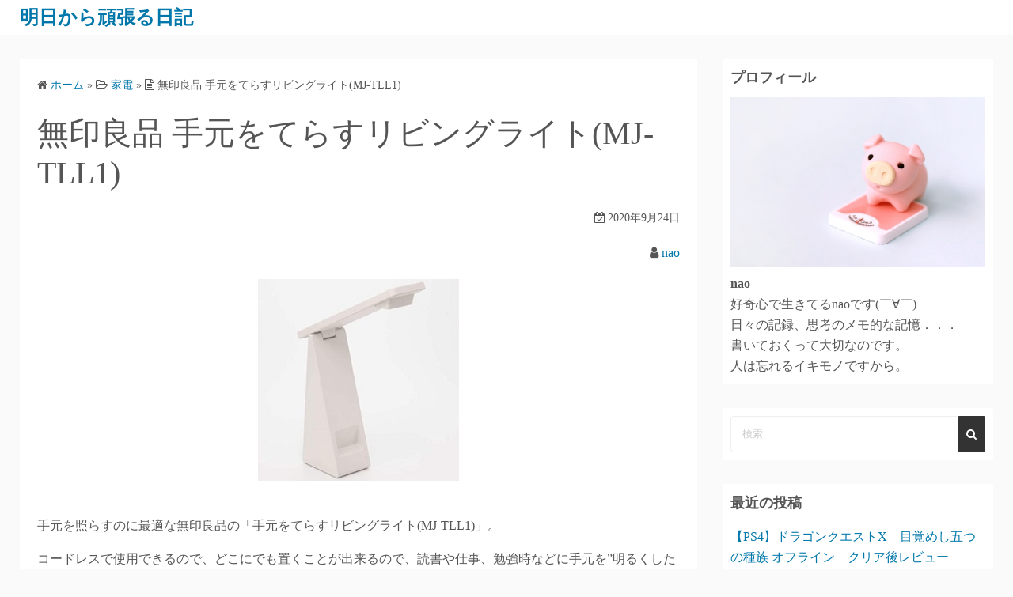

--- FILE ---
content_type: text/html; charset=UTF-8
request_url: https://tanoshi-m.net/?p=172
body_size: 10843
content:
<!DOCTYPE html>
<html lang="ja">
<head>
	<meta charset="UTF-8">
	<meta name="viewport" content="width=device-width,initial-scale=1">
		<link rel="pingback" href="https://tanoshi-m.net/xmlrpc.php">
<title>無印良品 手元をてらすリビングライト(MJ-TLL1)  |  明日から頑張る日記</title>
<meta name='robots' content='max-image-preview:large' />
<link rel='dns-prefetch' href='//webfonts.xserver.jp' />
<link rel='dns-prefetch' href='//s.w.org' />
<link rel="alternate" type="application/rss+xml" title="明日から頑張る日記 &raquo; フィード" href="https://tanoshi-m.net/?feed=rss2" />
<link rel="alternate" type="application/rss+xml" title="明日から頑張る日記 &raquo; コメントフィード" href="https://tanoshi-m.net/?feed=comments-rss2" />
<link rel="alternate" type="application/rss+xml" title="明日から頑張る日記 &raquo; 無印良品 手元をてらすリビングライト(MJ-TLL1) のコメントのフィード" href="https://tanoshi-m.net/?feed=rss2&#038;p=172" />
<script>
window._wpemojiSettings = {"baseUrl":"https:\/\/s.w.org\/images\/core\/emoji\/14.0.0\/72x72\/","ext":".png","svgUrl":"https:\/\/s.w.org\/images\/core\/emoji\/14.0.0\/svg\/","svgExt":".svg","source":{"concatemoji":"https:\/\/tanoshi-m.net\/wp-includes\/js\/wp-emoji-release.min.js?ver=6.0.11"}};
/*! This file is auto-generated */
!function(e,a,t){var n,r,o,i=a.createElement("canvas"),p=i.getContext&&i.getContext("2d");function s(e,t){var a=String.fromCharCode,e=(p.clearRect(0,0,i.width,i.height),p.fillText(a.apply(this,e),0,0),i.toDataURL());return p.clearRect(0,0,i.width,i.height),p.fillText(a.apply(this,t),0,0),e===i.toDataURL()}function c(e){var t=a.createElement("script");t.src=e,t.defer=t.type="text/javascript",a.getElementsByTagName("head")[0].appendChild(t)}for(o=Array("flag","emoji"),t.supports={everything:!0,everythingExceptFlag:!0},r=0;r<o.length;r++)t.supports[o[r]]=function(e){if(!p||!p.fillText)return!1;switch(p.textBaseline="top",p.font="600 32px Arial",e){case"flag":return s([127987,65039,8205,9895,65039],[127987,65039,8203,9895,65039])?!1:!s([55356,56826,55356,56819],[55356,56826,8203,55356,56819])&&!s([55356,57332,56128,56423,56128,56418,56128,56421,56128,56430,56128,56423,56128,56447],[55356,57332,8203,56128,56423,8203,56128,56418,8203,56128,56421,8203,56128,56430,8203,56128,56423,8203,56128,56447]);case"emoji":return!s([129777,127995,8205,129778,127999],[129777,127995,8203,129778,127999])}return!1}(o[r]),t.supports.everything=t.supports.everything&&t.supports[o[r]],"flag"!==o[r]&&(t.supports.everythingExceptFlag=t.supports.everythingExceptFlag&&t.supports[o[r]]);t.supports.everythingExceptFlag=t.supports.everythingExceptFlag&&!t.supports.flag,t.DOMReady=!1,t.readyCallback=function(){t.DOMReady=!0},t.supports.everything||(n=function(){t.readyCallback()},a.addEventListener?(a.addEventListener("DOMContentLoaded",n,!1),e.addEventListener("load",n,!1)):(e.attachEvent("onload",n),a.attachEvent("onreadystatechange",function(){"complete"===a.readyState&&t.readyCallback()})),(e=t.source||{}).concatemoji?c(e.concatemoji):e.wpemoji&&e.twemoji&&(c(e.twemoji),c(e.wpemoji)))}(window,document,window._wpemojiSettings);
</script>
<style>
img.wp-smiley,
img.emoji {
	display: inline !important;
	border: none !important;
	box-shadow: none !important;
	height: 1em !important;
	width: 1em !important;
	margin: 0 0.07em !important;
	vertical-align: -0.1em !important;
	background: none !important;
	padding: 0 !important;
}
</style>
	<link rel='stylesheet' id='wp-block-library-css'  href='https://tanoshi-m.net/wp-includes/css/dist/block-library/style.min.css?ver=6.0.11' media='all' />
<style id='wp-block-library-theme-inline-css'>
.wp-block-audio figcaption{color:#555;font-size:13px;text-align:center}.is-dark-theme .wp-block-audio figcaption{color:hsla(0,0%,100%,.65)}.wp-block-code{border:1px solid #ccc;border-radius:4px;font-family:Menlo,Consolas,monaco,monospace;padding:.8em 1em}.wp-block-embed figcaption{color:#555;font-size:13px;text-align:center}.is-dark-theme .wp-block-embed figcaption{color:hsla(0,0%,100%,.65)}.blocks-gallery-caption{color:#555;font-size:13px;text-align:center}.is-dark-theme .blocks-gallery-caption{color:hsla(0,0%,100%,.65)}.wp-block-image figcaption{color:#555;font-size:13px;text-align:center}.is-dark-theme .wp-block-image figcaption{color:hsla(0,0%,100%,.65)}.wp-block-pullquote{border-top:4px solid;border-bottom:4px solid;margin-bottom:1.75em;color:currentColor}.wp-block-pullquote__citation,.wp-block-pullquote cite,.wp-block-pullquote footer{color:currentColor;text-transform:uppercase;font-size:.8125em;font-style:normal}.wp-block-quote{border-left:.25em solid;margin:0 0 1.75em;padding-left:1em}.wp-block-quote cite,.wp-block-quote footer{color:currentColor;font-size:.8125em;position:relative;font-style:normal}.wp-block-quote.has-text-align-right{border-left:none;border-right:.25em solid;padding-left:0;padding-right:1em}.wp-block-quote.has-text-align-center{border:none;padding-left:0}.wp-block-quote.is-large,.wp-block-quote.is-style-large,.wp-block-quote.is-style-plain{border:none}.wp-block-search .wp-block-search__label{font-weight:700}:where(.wp-block-group.has-background){padding:1.25em 2.375em}.wp-block-separator.has-css-opacity{opacity:.4}.wp-block-separator{border:none;border-bottom:2px solid;margin-left:auto;margin-right:auto}.wp-block-separator.has-alpha-channel-opacity{opacity:1}.wp-block-separator:not(.is-style-wide):not(.is-style-dots){width:100px}.wp-block-separator.has-background:not(.is-style-dots){border-bottom:none;height:1px}.wp-block-separator.has-background:not(.is-style-wide):not(.is-style-dots){height:2px}.wp-block-table thead{border-bottom:3px solid}.wp-block-table tfoot{border-top:3px solid}.wp-block-table td,.wp-block-table th{padding:.5em;border:1px solid;word-break:normal}.wp-block-table figcaption{color:#555;font-size:13px;text-align:center}.is-dark-theme .wp-block-table figcaption{color:hsla(0,0%,100%,.65)}.wp-block-video figcaption{color:#555;font-size:13px;text-align:center}.is-dark-theme .wp-block-video figcaption{color:hsla(0,0%,100%,.65)}.wp-block-template-part.has-background{padding:1.25em 2.375em;margin-top:0;margin-bottom:0}
</style>
<link rel='stylesheet' id='simple_days_style-css'  href='https://tanoshi-m.net/wp-content/uploads/simple_days_cache/style.min.css?ver=0.9.188' media='all' />
<link rel='stylesheet' id='simple_days_block-css'  href='https://tanoshi-m.net/wp-content/themes/simple-days/assets/css/block.min.css?ver=6.0.11' media='all' />
<style id='global-styles-inline-css'>
body{--wp--preset--color--black: #000000;--wp--preset--color--cyan-bluish-gray: #abb8c3;--wp--preset--color--white: #ffffff;--wp--preset--color--pale-pink: #f78da7;--wp--preset--color--vivid-red: #cf2e2e;--wp--preset--color--luminous-vivid-orange: #ff6900;--wp--preset--color--luminous-vivid-amber: #fcb900;--wp--preset--color--light-green-cyan: #7bdcb5;--wp--preset--color--vivid-green-cyan: #00d084;--wp--preset--color--pale-cyan-blue: #8ed1fc;--wp--preset--color--vivid-cyan-blue: #0693e3;--wp--preset--color--vivid-purple: #9b51e0;--wp--preset--gradient--vivid-cyan-blue-to-vivid-purple: linear-gradient(135deg,rgba(6,147,227,1) 0%,rgb(155,81,224) 100%);--wp--preset--gradient--light-green-cyan-to-vivid-green-cyan: linear-gradient(135deg,rgb(122,220,180) 0%,rgb(0,208,130) 100%);--wp--preset--gradient--luminous-vivid-amber-to-luminous-vivid-orange: linear-gradient(135deg,rgba(252,185,0,1) 0%,rgba(255,105,0,1) 100%);--wp--preset--gradient--luminous-vivid-orange-to-vivid-red: linear-gradient(135deg,rgba(255,105,0,1) 0%,rgb(207,46,46) 100%);--wp--preset--gradient--very-light-gray-to-cyan-bluish-gray: linear-gradient(135deg,rgb(238,238,238) 0%,rgb(169,184,195) 100%);--wp--preset--gradient--cool-to-warm-spectrum: linear-gradient(135deg,rgb(74,234,220) 0%,rgb(151,120,209) 20%,rgb(207,42,186) 40%,rgb(238,44,130) 60%,rgb(251,105,98) 80%,rgb(254,248,76) 100%);--wp--preset--gradient--blush-light-purple: linear-gradient(135deg,rgb(255,206,236) 0%,rgb(152,150,240) 100%);--wp--preset--gradient--blush-bordeaux: linear-gradient(135deg,rgb(254,205,165) 0%,rgb(254,45,45) 50%,rgb(107,0,62) 100%);--wp--preset--gradient--luminous-dusk: linear-gradient(135deg,rgb(255,203,112) 0%,rgb(199,81,192) 50%,rgb(65,88,208) 100%);--wp--preset--gradient--pale-ocean: linear-gradient(135deg,rgb(255,245,203) 0%,rgb(182,227,212) 50%,rgb(51,167,181) 100%);--wp--preset--gradient--electric-grass: linear-gradient(135deg,rgb(202,248,128) 0%,rgb(113,206,126) 100%);--wp--preset--gradient--midnight: linear-gradient(135deg,rgb(2,3,129) 0%,rgb(40,116,252) 100%);--wp--preset--duotone--dark-grayscale: url('#wp-duotone-dark-grayscale');--wp--preset--duotone--grayscale: url('#wp-duotone-grayscale');--wp--preset--duotone--purple-yellow: url('#wp-duotone-purple-yellow');--wp--preset--duotone--blue-red: url('#wp-duotone-blue-red');--wp--preset--duotone--midnight: url('#wp-duotone-midnight');--wp--preset--duotone--magenta-yellow: url('#wp-duotone-magenta-yellow');--wp--preset--duotone--purple-green: url('#wp-duotone-purple-green');--wp--preset--duotone--blue-orange: url('#wp-duotone-blue-orange');--wp--preset--font-size--small: 13px;--wp--preset--font-size--medium: 20px;--wp--preset--font-size--large: 36px;--wp--preset--font-size--x-large: 42px;}.has-black-color{color: var(--wp--preset--color--black) !important;}.has-cyan-bluish-gray-color{color: var(--wp--preset--color--cyan-bluish-gray) !important;}.has-white-color{color: var(--wp--preset--color--white) !important;}.has-pale-pink-color{color: var(--wp--preset--color--pale-pink) !important;}.has-vivid-red-color{color: var(--wp--preset--color--vivid-red) !important;}.has-luminous-vivid-orange-color{color: var(--wp--preset--color--luminous-vivid-orange) !important;}.has-luminous-vivid-amber-color{color: var(--wp--preset--color--luminous-vivid-amber) !important;}.has-light-green-cyan-color{color: var(--wp--preset--color--light-green-cyan) !important;}.has-vivid-green-cyan-color{color: var(--wp--preset--color--vivid-green-cyan) !important;}.has-pale-cyan-blue-color{color: var(--wp--preset--color--pale-cyan-blue) !important;}.has-vivid-cyan-blue-color{color: var(--wp--preset--color--vivid-cyan-blue) !important;}.has-vivid-purple-color{color: var(--wp--preset--color--vivid-purple) !important;}.has-black-background-color{background-color: var(--wp--preset--color--black) !important;}.has-cyan-bluish-gray-background-color{background-color: var(--wp--preset--color--cyan-bluish-gray) !important;}.has-white-background-color{background-color: var(--wp--preset--color--white) !important;}.has-pale-pink-background-color{background-color: var(--wp--preset--color--pale-pink) !important;}.has-vivid-red-background-color{background-color: var(--wp--preset--color--vivid-red) !important;}.has-luminous-vivid-orange-background-color{background-color: var(--wp--preset--color--luminous-vivid-orange) !important;}.has-luminous-vivid-amber-background-color{background-color: var(--wp--preset--color--luminous-vivid-amber) !important;}.has-light-green-cyan-background-color{background-color: var(--wp--preset--color--light-green-cyan) !important;}.has-vivid-green-cyan-background-color{background-color: var(--wp--preset--color--vivid-green-cyan) !important;}.has-pale-cyan-blue-background-color{background-color: var(--wp--preset--color--pale-cyan-blue) !important;}.has-vivid-cyan-blue-background-color{background-color: var(--wp--preset--color--vivid-cyan-blue) !important;}.has-vivid-purple-background-color{background-color: var(--wp--preset--color--vivid-purple) !important;}.has-black-border-color{border-color: var(--wp--preset--color--black) !important;}.has-cyan-bluish-gray-border-color{border-color: var(--wp--preset--color--cyan-bluish-gray) !important;}.has-white-border-color{border-color: var(--wp--preset--color--white) !important;}.has-pale-pink-border-color{border-color: var(--wp--preset--color--pale-pink) !important;}.has-vivid-red-border-color{border-color: var(--wp--preset--color--vivid-red) !important;}.has-luminous-vivid-orange-border-color{border-color: var(--wp--preset--color--luminous-vivid-orange) !important;}.has-luminous-vivid-amber-border-color{border-color: var(--wp--preset--color--luminous-vivid-amber) !important;}.has-light-green-cyan-border-color{border-color: var(--wp--preset--color--light-green-cyan) !important;}.has-vivid-green-cyan-border-color{border-color: var(--wp--preset--color--vivid-green-cyan) !important;}.has-pale-cyan-blue-border-color{border-color: var(--wp--preset--color--pale-cyan-blue) !important;}.has-vivid-cyan-blue-border-color{border-color: var(--wp--preset--color--vivid-cyan-blue) !important;}.has-vivid-purple-border-color{border-color: var(--wp--preset--color--vivid-purple) !important;}.has-vivid-cyan-blue-to-vivid-purple-gradient-background{background: var(--wp--preset--gradient--vivid-cyan-blue-to-vivid-purple) !important;}.has-light-green-cyan-to-vivid-green-cyan-gradient-background{background: var(--wp--preset--gradient--light-green-cyan-to-vivid-green-cyan) !important;}.has-luminous-vivid-amber-to-luminous-vivid-orange-gradient-background{background: var(--wp--preset--gradient--luminous-vivid-amber-to-luminous-vivid-orange) !important;}.has-luminous-vivid-orange-to-vivid-red-gradient-background{background: var(--wp--preset--gradient--luminous-vivid-orange-to-vivid-red) !important;}.has-very-light-gray-to-cyan-bluish-gray-gradient-background{background: var(--wp--preset--gradient--very-light-gray-to-cyan-bluish-gray) !important;}.has-cool-to-warm-spectrum-gradient-background{background: var(--wp--preset--gradient--cool-to-warm-spectrum) !important;}.has-blush-light-purple-gradient-background{background: var(--wp--preset--gradient--blush-light-purple) !important;}.has-blush-bordeaux-gradient-background{background: var(--wp--preset--gradient--blush-bordeaux) !important;}.has-luminous-dusk-gradient-background{background: var(--wp--preset--gradient--luminous-dusk) !important;}.has-pale-ocean-gradient-background{background: var(--wp--preset--gradient--pale-ocean) !important;}.has-electric-grass-gradient-background{background: var(--wp--preset--gradient--electric-grass) !important;}.has-midnight-gradient-background{background: var(--wp--preset--gradient--midnight) !important;}.has-small-font-size{font-size: var(--wp--preset--font-size--small) !important;}.has-medium-font-size{font-size: var(--wp--preset--font-size--medium) !important;}.has-large-font-size{font-size: var(--wp--preset--font-size--large) !important;}.has-x-large-font-size{font-size: var(--wp--preset--font-size--x-large) !important;}
</style>
<link rel="preload" href="https://tanoshi-m.net/wp-content/themes/simple-days/assets/css/keyframes.min.css?ver=6.0.11" as="style" />
<link rel='stylesheet' id='simple_days_keyframes-css'  href='https://tanoshi-m.net/wp-content/themes/simple-days/assets/css/keyframes.min.css?ver=6.0.11' media='all' />
<link rel="preload" href="https://tanoshi-m.net/wp-content/themes/simple-days/assets/fonts/fontawesome/style.min.css" as="style" />
<link rel='stylesheet' id='font-awesome4-css'  href='https://tanoshi-m.net/wp-content/themes/simple-days/assets/fonts/fontawesome/style.min.css' media='all' />
<link rel='stylesheet' id='simple_days_plus_style-css'  href='https://tanoshi-m.net/wp-content/themes/simple-days-plus/style.css?ver=0.0.5' media='all' />
<script src='https://tanoshi-m.net/wp-includes/js/jquery/jquery.min.js?ver=3.6.0' id='jquery-core-js'></script>
<script src='https://tanoshi-m.net/wp-includes/js/jquery/jquery-migrate.min.js?ver=3.3.2' id='jquery-migrate-js'></script>
<script src='//webfonts.xserver.jp/js/xserverv3.js?fadein=0&#038;ver=2.0.9' id='typesquare_std-js'></script>
<link rel="https://api.w.org/" href="https://tanoshi-m.net/index.php?rest_route=/" /><link rel="alternate" type="application/json" href="https://tanoshi-m.net/index.php?rest_route=/wp/v2/posts/172" /><link rel="EditURI" type="application/rsd+xml" title="RSD" href="https://tanoshi-m.net/xmlrpc.php?rsd" />
<link rel="wlwmanifest" type="application/wlwmanifest+xml" href="https://tanoshi-m.net/wp-includes/wlwmanifest.xml" /> 
<meta name="generator" content="WordPress 6.0.11" />
<link rel="canonical" href="https://tanoshi-m.net/?p=172" />
<link rel='shortlink' href='https://tanoshi-m.net/?p=172' />
<link rel="alternate" type="application/json+oembed" href="https://tanoshi-m.net/index.php?rest_route=%2Foembed%2F1.0%2Fembed&#038;url=https%3A%2F%2Ftanoshi-m.net%2F%3Fp%3D172" />
<link rel="alternate" type="text/xml+oembed" href="https://tanoshi-m.net/index.php?rest_route=%2Foembed%2F1.0%2Fembed&#038;url=https%3A%2F%2Ftanoshi-m.net%2F%3Fp%3D172&#038;format=xml" />
<style>.recentcomments a{display:inline !important;padding:0 !important;margin:0 !important;}</style></head>
<body class="post-template-default single single-post postid-172 single-format-standard wp-embed-responsive" ontouchstart="">
	<svg xmlns="http://www.w3.org/2000/svg" viewBox="0 0 0 0" width="0" height="0" focusable="false" role="none" style="visibility: hidden; position: absolute; left: -9999px; overflow: hidden;" ><defs><filter id="wp-duotone-dark-grayscale"><feColorMatrix color-interpolation-filters="sRGB" type="matrix" values=" .299 .587 .114 0 0 .299 .587 .114 0 0 .299 .587 .114 0 0 .299 .587 .114 0 0 " /><feComponentTransfer color-interpolation-filters="sRGB" ><feFuncR type="table" tableValues="0 0.49803921568627" /><feFuncG type="table" tableValues="0 0.49803921568627" /><feFuncB type="table" tableValues="0 0.49803921568627" /><feFuncA type="table" tableValues="1 1" /></feComponentTransfer><feComposite in2="SourceGraphic" operator="in" /></filter></defs></svg><svg xmlns="http://www.w3.org/2000/svg" viewBox="0 0 0 0" width="0" height="0" focusable="false" role="none" style="visibility: hidden; position: absolute; left: -9999px; overflow: hidden;" ><defs><filter id="wp-duotone-grayscale"><feColorMatrix color-interpolation-filters="sRGB" type="matrix" values=" .299 .587 .114 0 0 .299 .587 .114 0 0 .299 .587 .114 0 0 .299 .587 .114 0 0 " /><feComponentTransfer color-interpolation-filters="sRGB" ><feFuncR type="table" tableValues="0 1" /><feFuncG type="table" tableValues="0 1" /><feFuncB type="table" tableValues="0 1" /><feFuncA type="table" tableValues="1 1" /></feComponentTransfer><feComposite in2="SourceGraphic" operator="in" /></filter></defs></svg><svg xmlns="http://www.w3.org/2000/svg" viewBox="0 0 0 0" width="0" height="0" focusable="false" role="none" style="visibility: hidden; position: absolute; left: -9999px; overflow: hidden;" ><defs><filter id="wp-duotone-purple-yellow"><feColorMatrix color-interpolation-filters="sRGB" type="matrix" values=" .299 .587 .114 0 0 .299 .587 .114 0 0 .299 .587 .114 0 0 .299 .587 .114 0 0 " /><feComponentTransfer color-interpolation-filters="sRGB" ><feFuncR type="table" tableValues="0.54901960784314 0.98823529411765" /><feFuncG type="table" tableValues="0 1" /><feFuncB type="table" tableValues="0.71764705882353 0.25490196078431" /><feFuncA type="table" tableValues="1 1" /></feComponentTransfer><feComposite in2="SourceGraphic" operator="in" /></filter></defs></svg><svg xmlns="http://www.w3.org/2000/svg" viewBox="0 0 0 0" width="0" height="0" focusable="false" role="none" style="visibility: hidden; position: absolute; left: -9999px; overflow: hidden;" ><defs><filter id="wp-duotone-blue-red"><feColorMatrix color-interpolation-filters="sRGB" type="matrix" values=" .299 .587 .114 0 0 .299 .587 .114 0 0 .299 .587 .114 0 0 .299 .587 .114 0 0 " /><feComponentTransfer color-interpolation-filters="sRGB" ><feFuncR type="table" tableValues="0 1" /><feFuncG type="table" tableValues="0 0.27843137254902" /><feFuncB type="table" tableValues="0.5921568627451 0.27843137254902" /><feFuncA type="table" tableValues="1 1" /></feComponentTransfer><feComposite in2="SourceGraphic" operator="in" /></filter></defs></svg><svg xmlns="http://www.w3.org/2000/svg" viewBox="0 0 0 0" width="0" height="0" focusable="false" role="none" style="visibility: hidden; position: absolute; left: -9999px; overflow: hidden;" ><defs><filter id="wp-duotone-midnight"><feColorMatrix color-interpolation-filters="sRGB" type="matrix" values=" .299 .587 .114 0 0 .299 .587 .114 0 0 .299 .587 .114 0 0 .299 .587 .114 0 0 " /><feComponentTransfer color-interpolation-filters="sRGB" ><feFuncR type="table" tableValues="0 0" /><feFuncG type="table" tableValues="0 0.64705882352941" /><feFuncB type="table" tableValues="0 1" /><feFuncA type="table" tableValues="1 1" /></feComponentTransfer><feComposite in2="SourceGraphic" operator="in" /></filter></defs></svg><svg xmlns="http://www.w3.org/2000/svg" viewBox="0 0 0 0" width="0" height="0" focusable="false" role="none" style="visibility: hidden; position: absolute; left: -9999px; overflow: hidden;" ><defs><filter id="wp-duotone-magenta-yellow"><feColorMatrix color-interpolation-filters="sRGB" type="matrix" values=" .299 .587 .114 0 0 .299 .587 .114 0 0 .299 .587 .114 0 0 .299 .587 .114 0 0 " /><feComponentTransfer color-interpolation-filters="sRGB" ><feFuncR type="table" tableValues="0.78039215686275 1" /><feFuncG type="table" tableValues="0 0.94901960784314" /><feFuncB type="table" tableValues="0.35294117647059 0.47058823529412" /><feFuncA type="table" tableValues="1 1" /></feComponentTransfer><feComposite in2="SourceGraphic" operator="in" /></filter></defs></svg><svg xmlns="http://www.w3.org/2000/svg" viewBox="0 0 0 0" width="0" height="0" focusable="false" role="none" style="visibility: hidden; position: absolute; left: -9999px; overflow: hidden;" ><defs><filter id="wp-duotone-purple-green"><feColorMatrix color-interpolation-filters="sRGB" type="matrix" values=" .299 .587 .114 0 0 .299 .587 .114 0 0 .299 .587 .114 0 0 .299 .587 .114 0 0 " /><feComponentTransfer color-interpolation-filters="sRGB" ><feFuncR type="table" tableValues="0.65098039215686 0.40392156862745" /><feFuncG type="table" tableValues="0 1" /><feFuncB type="table" tableValues="0.44705882352941 0.4" /><feFuncA type="table" tableValues="1 1" /></feComponentTransfer><feComposite in2="SourceGraphic" operator="in" /></filter></defs></svg><svg xmlns="http://www.w3.org/2000/svg" viewBox="0 0 0 0" width="0" height="0" focusable="false" role="none" style="visibility: hidden; position: absolute; left: -9999px; overflow: hidden;" ><defs><filter id="wp-duotone-blue-orange"><feColorMatrix color-interpolation-filters="sRGB" type="matrix" values=" .299 .587 .114 0 0 .299 .587 .114 0 0 .299 .587 .114 0 0 .299 .587 .114 0 0 " /><feComponentTransfer color-interpolation-filters="sRGB" ><feFuncR type="table" tableValues="0.098039215686275 1" /><feFuncG type="table" tableValues="0 0.66274509803922" /><feFuncB type="table" tableValues="0.84705882352941 0.41960784313725" /><feFuncA type="table" tableValues="1 1" /></feComponentTransfer><feComposite in2="SourceGraphic" operator="in" /></filter></defs></svg>	<a class="skip-link screen-reader-text" href="#main_wrap">コンテンツへスキップ</a>
	<input id="t_menu" class="dn" type="checkbox" />

		<header id="h_wrap" class="f_box f_col shadow_box h_sticky">
		
<div id="h_flex" class="wrap_frame f_box f_col110 w100">
	<div id="site_h" class="site_h f_box" role="banner">
		<div class="title_wrap f_box ai_c relative">

			
<div class="title_tag f_box ai_c f_col">
	<div class="site_title f_box ai_c f_col100"><h1 class="title_text fw8"><a href="https://tanoshi-m.net/" class="" rel="home">明日から頑張る日記</a></h1></div></div>


		</div>


	</div>


	<div id="nav_h" class="f_box">
		
		<nav class="wrap_frame nav_base nh_con">
					</nav>
			</div>


	

</div>
	</header>
	



	

  <div id="main_wrap" class="wrap_frame m_con jc_c001">
    <main id="post-172" class="contents post_content shadow_box post-172 post type-post status-publish format-standard has-post-thumbnail category-4">

      <nav class="post_item mb_L"><ol id="breadcrumb" class="breadcrumb"><li><i class="fa fa-home" aria-hidden="true"></i> <a href="https://tanoshi-m.net/"><span class="breadcrumb_home">ホーム</span></a></li> &raquo; <li><i class="fa fa-folder-open-o" aria-hidden="true"></i> <a href="https://tanoshi-m.net/?cat=4"><span class="breadcrumb_tree">家電</span></a></li> &raquo; <li><i class="fa fa-file-text-o" aria-hidden="true"></i> <span class="current">無印良品 手元をてらすリビングライト(MJ-TLL1)</span></li></ol></nav><!-- .breadcrumbs --><div class="post_item mb_L"><h1 class="post_title">無印良品 手元をてらすリビングライト(MJ-TLL1)</h1></div><div class="post_dates post_item f_box ai_c f_wrap mb_L fs14 jc_fe"><div><span class="post_date"><i class="fa fa-calendar-check-o" aria-hidden="true"></i> 2020年9月24日</span></div></div><div class="post_author post_item mb_L ta_r"><i class="fa fa-user" aria-hidden="true"></i>&nbsp;<a href="https://tanoshi-m.net/?author=1">nao</a></div><figure class="post_thum fit_content item_thum post_item mb_L"><img src="https://tanoshi-m.net/wp-content/uploads/2020/09/200924-3.jpg" width="254" height="255" /></figure><article id="post_body" class="post_body clearfix post_item mb_L" itemprop="articleBody">
<p>手元を照らすのに最適な無印良品の「手元をてらすリビングライト(MJ-TLL1)」。</p>



<p>コードレスで使用できるので、どこにでも置くことが出来るので、読書や仕事、勉強時などに手元を&#8221;明るくしたい&#8221;時に便利ですよ。</p>



<p>アームライトになっており、照らす角度の調節が可能で、未使用時は折りたたんで置いておけば、チョットしたインテリアにもなりオシャレです。<br>明るさは、&#8221;Ｈｉ&#8221; &#8220;Ｍｉｄ&#8221; &#8220;Ｌｏｗ&#8221;3段階調整ができます。<br>連続点灯時間は、2時間充電で、Ｈｉ　約1時間、Ｍｉｄ　約3時間、Ｌｏｗ　約6時間となっています。</p>



<p>一番明るくしていると1時間ほどで充電が切れてしまうので、読書や勉強に集中しているとすぐに切れてしみますが、寝室の読書灯代わりに使用すれば、&#8221;Ｌｏｗ&#8221;の使用で寝る前のチョットした読書時間分には十分ですよ。</p>
</article>  <!--Author profile-->

  <div id="about_author" class="fsM post_item mb_L">
    <input id="aa_profile" class="tabs dn" type="radio" name="tab_item" checked>
    <label class="tab_item opa7 fw8 ta_c shadow_box" for="aa_profile">この記事の投稿者</label>
    <input id="aa_latest" class="tabs dn" type="radio" name="tab_item">
    <label class="tab_item opa7 fw8 ta_c shadow_box" for="aa_latest">最新記事</label>

    <div class="aa_wrap f_box ai_c f_col100 p10 shadow_box">
      <div class="aa_avatar">
        <img layout="intrinsic" src="https://secure.gravatar.com/avatar/f1c64d6b8be4b2894272eda3c5b49db8?s=96&#038;d=mm&#038;r=g" width="96" height="96" class="br50" alt="nao" />
              </div>






      <div id="aa_con1" class="tab_content dn fi15" >
        <ul class="aa_pl m0 lsn">
          <li><div class="aa_name fw4">nao</div></li>
          <li></li>

          
        </ul>
      </div>

      <div id="aa_con2" class="tab_content dn fi15" >

                    <ul class="aa_pl m0 lsn">
                              <li><a href="https://tanoshi-m.net/?p=1150">【PS4】ドラゴンクエストX　目覚めし五つの種族 オフライン　クリア後レビュー</a> <span class="aa_date fs12 mo_br">2022年9月21日</span></li>
                              <li><a href="https://tanoshi-m.net/?p=1144">パナソニック「沸騰浄水コーヒーメーカー(NC-A57)」</a> <span class="aa_date fs12 mo_br">2021年8月12日</span></li>
                              <li><a href="https://tanoshi-m.net/?p=1141">ロジクール「ERGO K860 エルゴノミック スプリット キーボード」</a> <span class="aa_date fs12 mo_br">2021年8月11日</span></li>
                              <li><a href="https://tanoshi-m.net/?p=1138">アスカ「マイクロカットシュレッダー(S43MC)」</a> <span class="aa_date fs12 mo_br">2021年8月10日</span></li>
                              <li><a href="https://tanoshi-m.net/?p=1134">EVERYMILE「バランスボード ダイエット」</a> <span class="aa_date fs12 mo_br">2021年8月9日</span></li>
                          </ul>
          
        </div>
      </div>
    </div>
    <!--/Author profile-->
    <div class="post_category post_item mb_L f_box f_wrap ai_c"><i class="fa fa-folder-o mr10" aria-hidden="true"></i> <a href="https://tanoshi-m.net/?cat=4" rel="category" class="cat_tag_wrap fs13 fw6 shadow_box">家電</a></div><nav class="nav_link_box post_item mb_L f_box jc_sb fit_content"><a href="https://tanoshi-m.net/?p=169" title="テレマルシェ　エコラジ7(TLM-ETR007W)" class="nav_link nav_link_l f_box f_col100 ai_c mb_L relative"><div class="nav_link_info absolute left0 t_15 m_s"><span class="p10 fs12"><i class="fa fa-angle-double-left" aria-hidden="true"></i> 前の記事</span></div><div class="nav_link_thum"><img src="https://tanoshi-m.net/wp-content/uploads/2020/09/200923-3-150x150.jpg" width="100" height="100" /></div><div><p class="nav_link_title p10">テレマルシェ　エコラジ7(TLM-ETR007W)</p></div></a><a href="https://tanoshi-m.net/?p=175" title="【PS4】LOST SPHEAR(ロストスフィア)トロコン感想" class="nav_link f_box f_col100 ai_c f_row_r mb_L mla relative"><div class="nav_link_info absolute right0 t_15 m_s"><span class="p10 fs12">次の記事 <i class="fa fa-angle-double-right" aria-hidden="true"></i></span></div><div class="nav_link_thum"><img src="https://tanoshi-m.net/wp-content/uploads/2020/09/200925-4-150x150.jpg" width="100" height="100" /></div><div class="ta_r"><p class="nav_link_title p10">【PS4】LOST SPHEAR(ロストスフィア)トロコン感想</p></div></a></nav>
<div id="comments" class="comments-area post_item mb_L">

		<div id="respond" class="comment-respond">
		<h3 id="reply-title" class="comment-reply-title">コメントする <small><a rel="nofollow" id="cancel-comment-reply-link" href="/?p=172#respond" style="display:none;">コメントをキャンセル</a></small></h3><form action="https://tanoshi-m.net/wp-comments-post.php" method="post" id="commentform" class="comment-form" novalidate><p class="comment-notes"><span id="email-notes">メールアドレスが公開されることはありません。</span> <span class="required-field-message" aria-hidden="true"><span class="required" aria-hidden="true">*</span> が付いている欄は必須項目です</span></p>
		<div class="form-group"><div class="input-field"><textarea class="materialize-textarea" type="text" rows="10" id="textarea1" name="comment" aria-required="true" placeholder="コメント"></textarea></div></div><div class="form-group"><div class="input-field"><input class="validate" id="name" name="author" placeholder="お名前 *" type="text" value="" size="30" aria-required='true' /></div></div>
<div class="form-group"><div class="input-field"><input class="validate" id="email" name="email" placeholder="メールアドレス *" type="email" value="" size="30" aria-required='true' /></div></div>
<div class="form-group"><div class="input-field"><input class="validate" placeholder="ウェブサイト" id="url" name="url" type="text" value="" size="30" /></div></div>
<p class="comment-form-cookies-consent f_box ai_c"><input id="wp-comment-cookies-consent" class="mr10" name="wp-comment-cookies-consent" type="checkbox" value="yes" /><label for="wp-comment-cookies-consent" class="fs16">次回のコメントで使用するためブラウザーに自分の名前、メールアドレス、サイトを保存する。</label></p>
<p class="form-submit"><input name="submit" type="submit" id="submit" class="submit" value="コメントを送信" /> <input type='hidden' name='comment_post_ID' value='172' id='comment_post_ID' />
<input type='hidden' name='comment_parent' id='comment_parent' value='0' />
</p><p style="display: none;"><input type="hidden" id="akismet_comment_nonce" name="akismet_comment_nonce" value="1422793c6c" /></p><p style="display: none !important;" class="akismet-fields-container" data-prefix="ak_"><label>&#916;<textarea name="ak_hp_textarea" cols="45" rows="8" maxlength="100"></textarea></label><input type="hidden" id="ak_js_1" name="ak_js" value="24"/><script>document.getElementById( "ak_js_1" ).setAttribute( "value", ( new Date() ).getTime() );</script></p></form>	</div><!-- #respond -->
	
</div><!-- #comments -->


    </main>
    <div id="sidebar_right" class="sidebar f_box f_col101 f_wrap jc_sa">
	<aside id="text-2" class="widget s_widget sr_widget widget_text shadow_box"><h3 class="widget_title sw_title">プロフィール</h3>			<div class="textwidget"><p align="center"><img src=" https://tanoshi-m.net/wp-content/uploads/2020/08/cd2a5db1a6795209f6b2e390314bcf79_s.jpg " /></p>
<p style="text align: center;"><strong> nao </strong></p>
<p>好奇心で生きてるnaoです(￣∀￣)<br />
日々の記録、思考のメモ的な記憶．．．<br />
書いておくって大切なのです。<br />
人は忘れるイキモノですから。</p>
</div>
		</aside><aside id="search-2" class="widget s_widget sr_widget widget_search shadow_box"><form role="search" method="get" class="search_form" action="https://tanoshi-m.net/">
	<input type="search" id="search-form-693fa1923fb74" class="search_field" placeholder="検索" value="" name="s" />
	<button type="submit" class="search_submit"><i class="fa fa-search serch_icon" aria-hidden="true"></i></button>
</form>
</aside>
		<aside id="recent-posts-2" class="widget s_widget sr_widget widget_recent_entries shadow_box">
		<h3 class="widget_title sw_title">最近の投稿</h3>
		<ul>
											<li>
					<a href="https://tanoshi-m.net/?p=1150">【PS4】ドラゴンクエストX　目覚めし五つの種族 オフライン　クリア後レビュー</a>
									</li>
											<li>
					<a href="https://tanoshi-m.net/?p=1144">パナソニック「沸騰浄水コーヒーメーカー(NC-A57)」</a>
									</li>
											<li>
					<a href="https://tanoshi-m.net/?p=1141">ロジクール「ERGO K860 エルゴノミック スプリット キーボード」</a>
									</li>
											<li>
					<a href="https://tanoshi-m.net/?p=1138">アスカ「マイクロカットシュレッダー(S43MC)」</a>
									</li>
											<li>
					<a href="https://tanoshi-m.net/?p=1134">EVERYMILE「バランスボード ダイエット」</a>
									</li>
					</ul>

		</aside><aside id="recent-comments-2" class="widget s_widget sr_widget widget_recent_comments shadow_box"><h3 class="widget_title sw_title">最近のコメント</h3><ul id="recentcomments"></ul></aside><aside id="categories-2" class="widget s_widget sr_widget widget_categories shadow_box"><h3 class="widget_title sw_title">カテゴリー</h3>
			<ul>
					<li class="cat-item cat-item-5"><a href="https://tanoshi-m.net/?cat=5">アウトドア</a>
</li>
	<li class="cat-item cat-item-3"><a href="https://tanoshi-m.net/?cat=3">ゲーム</a>
</li>
	<li class="cat-item cat-item-7"><a href="https://tanoshi-m.net/?cat=7">ダイエット</a>
</li>
	<li class="cat-item cat-item-6"><a href="https://tanoshi-m.net/?cat=6">ホビー</a>
</li>
	<li class="cat-item cat-item-4"><a href="https://tanoshi-m.net/?cat=4">家電</a>
</li>
	<li class="cat-item cat-item-1"><a href="https://tanoshi-m.net/?cat=1">未分類</a>
</li>
	<li class="cat-item cat-item-2"><a href="https://tanoshi-m.net/?cat=2">生活</a>
</li>
			</ul>

			</aside><aside id="text-3" class="widget s_widget sr_widget widget_text shadow_box"><h3 class="widget_title sw_title">ブログランキング参加中</h3>			<div class="textwidget"><p><a href="https://diary.blogmura.com/memo/ranking/in?p_cid=11071427" target="_blank" rel="noopener"><img loading="lazy" src="https://b.blogmura.com/diary/memo/88_31.gif" alt="にほんブログ村 その他日記ブログ 備忘録・メモへ" width="88" height="31" border="0" /></a><br />
<a href="https://diary.blogmura.com/memo/ranking/in?p_cid=11071427">にほんブログ村</a></p>
<p><a href="https://blog.with2.net/link/?id=2048449&amp;cid=9302"><img loading="lazy" title="備忘録・雑記ランキング" src="https://blog.with2.net/img/banner/c/banner_1/br_c_9302_1.gif" width="110" height="31" /></a><br />
<a style="font-size: 0.9em;" href="https://blog.with2.net/link/?id=2048449&amp;cid=9302">備忘録・雑記ランキング</a></p>
<p><a href="https://blogranking.fc2.com/in.php?id=1051094" target="_blank" rel="noopener"><img src="https://static.fc2.com/blogranking/ranking_banner/c_03.gif" /></a><br />
<a href="https://blogranking.fc2.com/in.php?id=1051094" target="_blank" rel="noopener">FC2 Blog Ranking</a></p>
</div>
		</aside><aside id="archives-2" class="widget s_widget sr_widget widget_archive shadow_box"><h3 class="widget_title sw_title">アーカイブ</h3>
			<ul>
					<li><a href='https://tanoshi-m.net/?m=202209'>2022年9月</a></li>
	<li><a href='https://tanoshi-m.net/?m=202108'>2021年8月</a></li>
	<li><a href='https://tanoshi-m.net/?m=202107'>2021年7月</a></li>
	<li><a href='https://tanoshi-m.net/?m=202106'>2021年6月</a></li>
	<li><a href='https://tanoshi-m.net/?m=202105'>2021年5月</a></li>
	<li><a href='https://tanoshi-m.net/?m=202104'>2021年4月</a></li>
	<li><a href='https://tanoshi-m.net/?m=202103'>2021年3月</a></li>
	<li><a href='https://tanoshi-m.net/?m=202102'>2021年2月</a></li>
	<li><a href='https://tanoshi-m.net/?m=202101'>2021年1月</a></li>
	<li><a href='https://tanoshi-m.net/?m=202012'>2020年12月</a></li>
	<li><a href='https://tanoshi-m.net/?m=202011'>2020年11月</a></li>
	<li><a href='https://tanoshi-m.net/?m=202010'>2020年10月</a></li>
	<li><a href='https://tanoshi-m.net/?m=202009'>2020年9月</a></li>
	<li><a href='https://tanoshi-m.net/?m=202008'>2020年8月</a></li>
			</ul>

			</aside><aside id="meta-2" class="widget s_widget sr_widget widget_meta shadow_box"><h3 class="widget_title sw_title">メタ情報</h3>
		<ul>
						<li><a href="https://tanoshi-m.net/wp-login.php">ログイン</a></li>
			<li><a href="https://tanoshi-m.net/?feed=rss2">投稿フィード</a></li>
			<li><a href="https://tanoshi-m.net/?feed=comments-rss2">コメントフィード</a></li>

			<li><a href="https://ja.wordpress.org/">WordPress.org</a></li>
		</ul>

		</aside><aside id="rss-2" class="widget s_widget sr_widget widget_rss shadow_box"><h3 class="widget_title sw_title"><a class="rsswidget rss-widget-feed" href="https://tanoshi-m.net/?feed=rss2"><img class="rss-widget-icon" style="border:0" width="14" height="14" src="https://tanoshi-m.net/wp-includes/images/rss.png" alt="RSS" loading="lazy" /></a> <a class="rsswidget rss-widget-title" href="https://tanoshi-m.net/">明日から頑張る日記</a></h3><ul><li><a class='rsswidget' href='https://tanoshi-m.net/?p=1150'>【PS4】ドラゴンクエストX　目覚めし五つの種族 オフライン　クリア後レビュー</a><div class="rssSummary">2019年9月に発売されたドラゴンクエストⅪのナンバリングタイトルから約3年後、MMO(オンラインゲーム)とし [&hellip;]</div></li><li><a class='rsswidget' href='https://tanoshi-m.net/?p=1144'>パナソニック「沸騰浄水コーヒーメーカー(NC-A57)」</a><div class="rssSummary">豆を挽くところから全自動で抽出してくれるパナソニックの「沸騰浄水コーヒーメーカー(NC-A57)」。 香り高く [&hellip;]</div></li><li><a class='rsswidget' href='https://tanoshi-m.net/?p=1141'>ロジクール「ERGO K860 エルゴノミック スプリット キーボード」</a><div class="rssSummary">姿勢の改善、緊張の緩和、サポートの強化を目的として設計されたロジクールの「ERGO K860 エルゴノミック  [&hellip;]</div></li><li><a class='rsswidget' href='https://tanoshi-m.net/?p=1138'>アスカ「マイクロカットシュレッダー(S43MC)」</a><div class="rssSummary">住所や名前など個人情報の記載された、書類やハガキを細断するのに便利なアスカの「マイクロカットシュレッダー(S4 [&hellip;]</div></li><li><a class='rsswidget' href='https://tanoshi-m.net/?p=1134'>EVERYMILE「バランスボード ダイエット」</a><div class="rssSummary">体幹トレーニングや平衡感覚強化に役立つEVERYMILEの「バランスボード ダイエット」。 乗って全身のバラン [&hellip;]</div></li></ul></aside></div>


  </div>


<footer id="site_f">
		<div class="no_bg">
		<div class="wrap_frame fw_con f_box jc_sb f_wrap f_col100">

			<div class="f_widget_L"></div>

			<div class="f_widget_C"></div>

			<div class="f_widget_R"></div>

		</div>

					<a class='to_top non_hover tap_no' href="#"><i class="fa fa-chevron-up" aria-hidden="true"></i></a>
				</div>
		<div class="credit_wrap">
				<div class="wrap_frame credit f_box f_col100 jc_c ai_c">
			<div class="copyright_left">
						<div class="copyright_info f_box jc_c f_wrap jc_fs011">
			<div class="dn"></div>		</div>
		<div class="copyright_wordpress f_box f_wrap jc_fs011">
			<div>Powered by <a href="https://ja.wordpress.org/">WordPress</a></div>
			<div>Theme by <a href="https://dev.back2nature.jp/simple-days/">Simple Days</a></div>
					</div>
					</div>
			<div class="copyright_right">
				<div class="description f_box jc_c f_wrap jc_fe011">日々の生活の中で趣味を楽しみながら、気になった ”モノ” ”場所” ”出来事” などを書いています。</div>		<div class="copyright f_wrap f_box jc_c jc_fe011">
			&copy;2025&nbsp; <a href="https://tanoshi-m.net/">明日から頑張る日記</a>		</div>
					</div>
		</div>
			</div>
	</footer>
<script src='https://tanoshi-m.net/wp-includes/js/comment-reply.min.js?ver=6.0.11' id='comment-reply-js'></script>
<script defer src='https://tanoshi-m.net/wp-content/plugins/akismet/_inc/akismet-frontend.js?ver=1763006245' id='akismet-frontend-js'></script>
</body>
</html>


--- FILE ---
content_type: text/css
request_url: https://tanoshi-m.net/wp-content/themes/simple-days/assets/fonts/fontawesome/style.min.css
body_size: 1844
content:
@font-face{font-family:'FontAwesome';src:url('FontAwesome.ttf?236ta5') format('truetype'),url('FontAwesome.woff?236ta5') format('woff'),url('FontAwesome.svg?236ta5#FontAwesome') format('svg');font-weight:normal;font-style:normal;font-display:swap}[class^="fa-"],[class*=" fa-"]{font-family:'FontAwesome';speak:none;font-style:normal;font-weight:normal;font-variant:normal;text-transform:none;line-height:1;-webkit-font-smoothing:antialiased;-moz-osx-font-smoothing:grayscale}.fa-music:before{content:"\f001"}.fa-search:before{content:"\f002"}.fa-envelope-o:before{content:"\f003"}.fa-heart:before{content:"\f004"}.fa-star:before{content:"\f005"}.fa-star-o:before{content:"\f006"}.fa-user:before{content:"\f007"}.fa-check:before{content:"\f00c"}.fa-close:before{content:"\f00d"}.fa-remove:before{content:"\f00d"}.fa-times:before{content:"\f00d"}.fa-signal:before{content:"\f012"}.fa-cog:before{content:"\f013"}.fa-gear:before{content:"\f013"}.fa-trash-o:before{content:"\f014"}.fa-home:before{content:"\f015"}.fa-file-o:before{content:"\f016"}.fa-clock-o:before{content:"\f017"}.fa-arrow-circle-o-down:before{content:"\f01a"}.fa-arrow-circle-o-up:before{content:"\f01b"}.fa-play-circle-o:before{content:"\f01d"}.fa-repeat:before{content:"\f01e"}.fa-rotate-right:before{content:"\f01e"}.fa-refresh:before{content:"\f021"}.fa-lock:before{content:"\f023"}.fa-flag:before{content:"\f024"}.fa-headphones:before{content:"\f025"}.fa-tag:before{content:"\f02b"}.fa-tags:before{content:"\f02c"}.fa-book:before{content:"\f02d"}.fa-bookmark:before{content:"\f02e"}.fa-print:before{content:"\f02f"}.fa-camera:before{content:"\f030"}.fa-video-camera:before{content:"\f03d"}.fa-image:before{content:"\f03e"}.fa-photo:before{content:"\f03e"}.fa-picture-o:before{content:"\f03e"}.fa-pencil:before{content:"\f040"}.fa-map-marker:before{content:"\f041"}.fa-edit:before{content:"\f044"}.fa-pencil-square-o:before{content:"\f044"}.fa-share-square-o:before{content:"\f045"}.fa-check-square-o:before{content:"\f046"}.fa-chevron-left:before{content:"\f053"}.fa-chevron-right:before{content:"\f054"}.fa-plus-circle:before{content:"\f055"}.fa-minus-circle:before{content:"\f056"}.fa-times-circle:before{content:"\f057"}.fa-check-circle:before{content:"\f058"}.fa-question-circle:before{content:"\f059"}.fa-info-circle:before{content:"\f05a"}.fa-times-circle-o:before{content:"\f05c"}.fa-check-circle-o:before{content:"\f05d"}.fa-arrow-left:before{content:"\f060"}.fa-arrow-right:before{content:"\f061"}.fa-arrow-up:before{content:"\f062"}.fa-arrow-down:before{content:"\f063"}.fa-mail-forward:before{content:"\f064"}.fa-share:before{content:"\f064"}.fa-exclamation-circle:before{content:"\f06a"}.fa-gift:before{content:"\f06b"}.fa-leaf:before{content:"\f06c"}.fa-exclamation-triangle:before{content:"\f071"}.fa-warning:before{content:"\f071"}.fa-calendar:before{content:"\f073"}.fa-comment:before{content:"\f075"}.fa-chevron-up:before{content:"\f077"}.fa-chevron-down:before{content:"\f078"}.fa-retweet:before{content:"\f079"}.fa-shopping-cart:before{content:"\f07a"}.fa-folder:before{content:"\f07b"}.fa-folder-open:before{content:"\f07c"}.fa-key:before{content:"\f084"}.fa-cogs:before{content:"\f085"}.fa-gears:before{content:"\f085"}.fa-comments:before{content:"\f086"}.fa-star-half:before{content:"\f089"}.fa-heart-o:before{content:"\f08a"}.fa-sign-out:before{content:"\f08b"}.fa-thumb-tack:before{content:"\f08d"}.fa-external-link:before{content:"\f08e"}.fa-sign-in:before{content:"\f090"}.fa-trophy:before{content:"\f091"}.fa-phone:before{content:"\f095"}.fa-phone-square:before{content:"\f098"}.fa-bell-o:before{content:"\f0a2"}.fa-arrow-circle-left:before{content:"\f0a8"}.fa-arrow-circle-right:before{content:"\f0a9"}.fa-arrow-circle-up:before{content:"\f0aa"}.fa-arrow-circle-down:before{content:"\f0ab"}.fa-globe:before{content:"\f0ac"}.fa-wrench:before{content:"\f0ad"}.fa-group:before{content:"\f0c0"}.fa-users:before{content:"\f0c0"}.fa-chain:before{content:"\f0c1"}.fa-link:before{content:"\f0c1"}.fa-copy:before{content:"\f0c5"}.fa-files-o:before{content:"\f0c5"}.fa-paperclip:before{content:"\f0c6"}.fa-list-ul:before{content:"\f0ca"}.fa-truck:before{content:"\f0d1"}.fa-caret-down:before{content:"\f0d7"}.fa-caret-up:before{content:"\f0d8"}.fa-caret-left:before{content:"\f0d9"}.fa-caret-right:before{content:"\f0da"}.fa-sort:before{content:"\f0dc"}.fa-unsorted:before{content:"\f0dc"}.fa-sort-desc:before{content:"\f0dd"}.fa-sort-down:before{content:"\f0dd"}.fa-sort-asc:before{content:"\f0de"}.fa-sort-up:before{content:"\f0de"}.fa-gavel:before{content:"\f0e3"}.fa-legal:before{content:"\f0e3"}.fa-comments-o:before{content:"\f0e6"}.fa-bolt:before{content:"\f0e7"}.fa-flash:before{content:"\f0e7"}.fa-sitemap:before{content:"\f0e8"}.fa-umbrella:before{content:"\f0e9"}.fa-lightbulb-o:before{content:"\f0eb"}.fa-bell:before{content:"\f0f3"}.fa-coffee:before{content:"\f0f4"}.fa-cutlery:before{content:"\f0f5"}.fa-file-text-o:before{content:"\f0f6"}.fa-building-o:before{content:"\f0f7"}.fa-fighter-jet:before{content:"\f0fb"}.fa-beer:before{content:"\f0fc"}.fa-angle-double-left:before{content:"\f100"}.fa-angle-double-right:before{content:"\f101"}.fa-angle-double-up:before{content:"\f102"}.fa-angle-double-down:before{content:"\f103"}.fa-angle-left:before{content:"\f104"}.fa-angle-right:before{content:"\f105"}.fa-angle-up:before{content:"\f106"}.fa-angle-down:before{content:"\f107"}.fa-desktop:before{content:"\f108"}.fa-laptop:before{content:"\f109"}.fa-tablet:before{content:"\f10a"}.fa-mobile:before{content:"\f10b"}.fa-mobile-phone:before{content:"\f10b"}.fa-quote-left:before{content:"\f10d"}.fa-quote-right:before{content:"\f10e"}.fa-mail-reply:before{content:"\f112"}.fa-reply:before{content:"\f112"}.fa-folder-o:before{content:"\f114"}.fa-folder-open-o:before{content:"\f115"}.fa-smile-o:before{content:"\f118"}.fa-frown-o:before{content:"\f119"}.fa-meh-o:before{content:"\f11a"}.fa-gamepad:before{content:"\f11b"}.fa-keyboard-o:before{content:"\f11c"}.fa-flag-o:before{content:"\f11d"}.fa-flag-checkered:before{content:"\f11e"}.fa-mail-reply-all:before{content:"\f122"}.fa-reply-all:before{content:"\f122"}.fa-star-half-empty:before{content:"\f123"}.fa-star-half-full:before{content:"\f123"}.fa-star-half-o:before{content:"\f123"}.fa-location-arrow:before{content:"\f124"}.fa-chain-broken:before{content:"\f127"}.fa-unlink:before{content:"\f127"}.fa-info:before{content:"\f129"}.fa-calendar-o:before{content:"\f133"}.fa-rocket:before{content:"\f135"}.fa-chevron-circle-left:before{content:"\f137"}.fa-chevron-circle-right:before{content:"\f138"}.fa-chevron-circle-up:before{content:"\f139"}.fa-chevron-circle-down:before{content:"\f13a"}.fa-anchor:before{content:"\f13d"}.fa-check-square:before{content:"\f14a"}.fa-external-link-square:before{content:"\f14c"}.fa-share-square:before{content:"\f14d"}.fa-file:before{content:"\f15b"}.fa-file-text:before{content:"\f15c"}.fa-thumbs-up:before{content:"\f164"}.fa-thumbs-down:before{content:"\f165"}.fa-female:before{content:"\f182"}.fa-male:before{content:"\f183"}.fa-moon-o:before{content:"\f186"}.fa-bug:before{content:"\f188"}.fa-pagelines:before{content:"\f18c"}.fa-arrow-circle-o-right:before{content:"\f18e"}.fa-arrow-circle-o-left:before{content:"\f190"}.fa-fax:before{content:"\f1ac"}.fa-child:before{content:"\f1ae"}.fa-paw:before{content:"\f1b0"}.fa-cube:before{content:"\f1b2"}.fa-cubes:before{content:"\f1b3"}.fa-recycle:before{content:"\f1b8"}.fa-automobile:before{content:"\f1b9"}.fa-car:before{content:"\f1b9"}.fa-tree:before{content:"\f1bb"}.fa-life-bouy:before{content:"\f1cd"}.fa-life-buoy:before{content:"\f1cd"}.fa-life-ring:before{content:"\f1cd"}.fa-life-saver:before{content:"\f1cd"}.fa-support:before{content:"\f1cd"}.fa-history:before{content:"\f1da"}.fa-share-alt:before{content:"\f1e0"}.fa-share-alt-square:before{content:"\f1e1"}.fa-bomb:before{content:"\f1e2"}.fa-futbol-o:before{content:"\f1e3"}.fa-soccer-ball-o:before{content:"\f1e3"}.fa-newspaper-o:before{content:"\f1ea"}.fa-wifi:before{content:"\f1eb"}.fa-trash:before{content:"\f1f8"}.fa-birthday-cake:before{content:"\f1fd"}.fa-area-chart:before{content:"\f1fe"}.fa-line-chart:before{content:"\f201"}.fa-toggle-off:before{content:"\f204"}.fa-toggle-on:before{content:"\f205"}.fa-angellist:before{content:"\f209"}.fa-ship:before{content:"\f21a"}.fa-user-secret:before{content:"\f21b"}.fa-sticky-note:before{content:"\f249"}.fa-sticky-note-o:before{content:"\f24a"}.fa-television:before{content:"\f26c"}.fa-tv:before{content:"\f26c"}.fa-calendar-check-o:before{content:"\f274"}.fa-map-pin:before{content:"\f276"}.fa-commenting:before{content:"\f27a"}.fa-commenting-o:before{content:"\f27b"}.fa-fort-awesome:before{content:"\f286"}.fa-fa:before{content:"\f2b4"}.fa-font-awesome:before{content:"\f2b4"}.fa-user-circle:before{content:"\f2bd"}.fa-user-circle-o:before{content:"\f2be"}.fa-user-o:before{content:"\f2c0"}.fa-id-badge:before{content:"\f2c1"}.fa-comment-o:before{content:"\f0e5"}